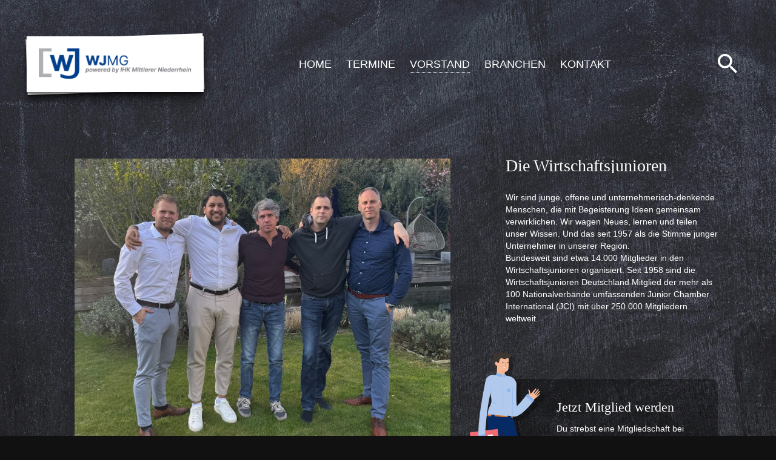

--- FILE ---
content_type: text/html; charset=UTF-8
request_url: https://wjmg.de/vorstand.html
body_size: 7254
content:
<!DOCTYPE HTML>
<html lang="de-DE" class="frontend desktop platform_web design_website_2022 scheme_website_2020 PostIt">
<head>
<style nonce="18b336d226faa8b223c430b67625aeea713a10b1">.async_loading i.material-icons, .async_loading .hide_until_onload { opacity:0; display:inline-block; width:20px; }.async_loading .display_none_until_onload { display:none; }.async_loading .fade_in_onload { opacity: 0; }.fade_in_onload { transition:opacity 500ms ease; }</style>
<style nonce="18b336d226faa8b223c430b67625aeea713a10b1">* { font-family:'Lato', sans-serif; }
body, div, label, td, th, *.error, *.error a, #concardis_container small { font-family:'Lato', sans-serif; font-size:15px; }
.HeadBig,.HeadBrand,h1{ color:#1D1D26; font-family:'Lato', sans-serif; font-size:28px; }
.HeadSmall, h2, h2 * { color:#1D1D26; font-family:'Lato', sans-serif; font-size:22px; }
h1 *, h2 * { font-family:inherit; font-size:inherit; font-weight:inherit; color:inherit; text-transform:inherit; text-decoration:inherit; }
.boximagecontainer { overflow:hidden; }
.boximagecontainer img { width:100%; display:block; }
.clear { clear:both; }
.centered { display:block; margin:auto; }
.image_banner img { margin:20px 0; display:block; margin:auto; max-width:100%; width:100%; }
.thumb_fit_0 { background-size:contain; background-position:center; background-repeat:no-repeat; }
.thumb_fit_1 { background-size:cover; background-position:center; }
.thumb_fit_2 { background-size:cover; background-position:left top; }
.thumb_fit_3 { background-size:cover; background-position:right bottom; }
.thumb_fit_4 { background-size:100% 100%; }
.columns_block { width:100%; }
@media only screen and (min-width:801px) {
 .columns_block { display:flex; justify-content:space-between; align-items:stretch; flex-wrap:nowrap; }
 .columns_block .page_column { position:relative; margin-right:2%; flex:1 1 0; }
 .columns_block .page_column:last-child { margin-right:0; }
 .column_inner { height:100%; }
 .columns_2_sidebar_left .page_column_1, .columns_2_sidebar_right .page_column_2 { width:30%; flex:0 0 30%; }
 .columns_3_sidebar_left .page_column_1, .columns_3_sidebar_right .page_column_3 { width:30%; flex:0 0 30%; }
 .columns_4_sidebar_left .page_column_1, .columns_4_sidebar_right .page_column_4 { width:30%; flex:0 0 30%; }
 .columns_5_sidebar_left .page_column_1, .columns_5_sidebar_right .page_column_5 { width:30%; flex:0 0 30%; }
}
.pagetabs { display:none; }
.pagetabs.pagetabs_open { display:block; }
.preload { position:fixed; display:block; width:1px; height:1px; overflow:hidden; left:-1000px; }

/* content_spacer module */
.content_spacer { display:block; width:100%; }
.content_spacer.small { height:30px; }
.content_spacer.medium { height:50px; }
.content_spacer.large { height:100px; }


a, abbr, acronym, address, applet, article, aside, audio, big, blockquote, body, canvas, caption, center, cite, code, dd, del, details, dfn, div, dl, dt, embed, fieldset, figcaption, figure, footer, form, h1, h2, h3, h4, h5, h6, header, hgroup, html, iframe, img, ins, kbd, label, legend, li, mark, menu, nav, object, ol, output, p, pre, q, ruby, s, samp, section, small, span, strike, sub, summary, sup, table, tbody, td, tfoot, th, thead, time, tr, tt, u, ul, var, video { vertical-align :baseline; margin :0; border :0; padding :0; font :inherit; font-size :100%; -webkit-box-sizing:border-box; box-sizing :border-box; }
article, aside, details, figcaption, figure, footer, header, hgroup, menu, nav, section { display:block; }
body { line-height:1; }
ol, ul { list-style:none; }
blockquote, q { quotes:none; }
blockquote:after, blockquote:before, q:after, q:before { content:''; content:none; }
table { border-collapse:collapse; border-spacing :0; }
html { height :auto !important; min-height:100%; }
.content_page_footer, #content_header { display:none; }
body { display :-webkit-box; display :-ms-flexbox; display :flex; -webkit-box-orient :vertical; -webkit-box-direction:normal; -ms-flex-flow :column; flex-flow :column; background :#111; height :auto; min-height :100%; font-family :'Lato', sans-serif; font-size :14px; width :100%; position :relative; z-index :1; }
.frontend body:after { content :''; z-index :-1; position :fixed; top :0; left :0; background :#111; background-image :url("/gfx/website_2022/website_2020/bg3.jpg"); background-size :cover; background-repeat:no-repeat; height :120vh; width :100vw; }
header { display :-webkit-box; display :-ms-flexbox; display :flex; -webkit-box-align:center; -ms-flex-align :center; align-items :center; margin :80px auto 130px; width :90vw; }
header .logo a { display:inline-block; position:relative; }
header .logo a:before, header .logo a:after { position:absolute; top:50%; left:50%; background-color:#FFF; padding:20px; content:''; z-index:2; width:100%; height:100%; transform:translate(-50%,-50%); box-shadow:0 2px 2px 0 rgba(0, 0, 0, 0.2), 0 4px 4px 0 rgba(0, 0, 0, 0.2), 0 8px 8px 0 rgba(0, 0, 0, 0.2), 0 16px 16px 0 rgba(0, 0, 0, 0.2); }
header .logo a:after { z-index:1; transform:translate(-50%,-50%) rotate(-2deg); box-shadow:0 2px 2px 0 rgba(0, 0, 0, 0.2), 0 4px 4px 0 rgba(0, 0, 0, 0.2), 0 8px 8px 0 rgba(0, 0, 0, 0.2), 0 16px 16px 0 rgba(0, 0, 0, 0.2); }
header .logo a img { height:50px; position:relative; z-index:3; }
header nav { -webkit-box-flex :1; -ms-flex-positive:1; flex-grow :1; padding :0 20px; text-align :center; }
header nav ul li { display:inline-block; margin :10px; }
header nav ul li a { display :inline-block; position :relative; color :#FFFFFF !important; font-size :18px; text-decoration:none; text-transform :uppercase; }
header nav ul li a:before { position :absolute; bottom :-5px; left :0; opacity :0; -webkit-transition:all .3s; transition :all .3s; border-bottom :1px dotted #FFF; width :100%; height :1px; content :''; }
header nav ul li a.selected:before, header nav ul li a:hover:before { opacity:1; }
header .search { cursor:pointer; }
header .search img { height:32px; }
header .admin { padding-left:40px; }
header .admin a { display :inline-block; position :relative; -webkit-box-shadow:0 2px 2px 0 rgba(0, 0, 0, 0.2), 0 4px 4px 0 rgba(0, 0, 0, 0.2), 0 8px 8px 0 rgba(0, 0, 0, 0.2), 0 16px 16px 0 rgba(0, 0, 0, 0.2); box-shadow :0 2px 2px 0 rgba(0, 0, 0, 0.2), 0 4px 4px 0 rgba(0, 0, 0, 0.2), 0 8px 8px 0 rgba(0, 0, 0, 0.2), 0 16px 16px 0 rgba(0, 0, 0, 0.2); border-radius :25px; padding :0 25px; height :50px; overflow :hidden; background :#FFF; line-height :50px; color :#111; }
header .admin a img { position :absolute; top :50%; left :50%; -webkit-transform:translate(-50%, -50%); transform :translate(-50%, -50%); height :100%; }
main { -webkit-box-flex :1; -ms-flex-positive:1; flex-grow :1; display :-webkit-box; display :-ms-flexbox; display :flex; margin :0 auto; width :75vw; max-width :1280px; }
.main-content { -webkit-box-flex :1; -ms-flex-positive:1; flex-grow :1; }
.main-content .content { position:relative; margin :0 auto; padding :0; }
.main-content .content h1, .main-content .content h1 { font-size :26px; color :#272731; line-height :24px; margin-bottom:30px; }
.main-content .content ol, .main-content .content p, .main-content .content ul { font-size :14px; color :#494949; line-height:1.5; }
.main-content .content ul { list-style:square; }
.main-content .content:before { position :absolute; top :0; left :0; width :100%; height :100%; content :''; -webkit-transform :rotate(-1deg); transform :rotate(-1deg); -webkit-transform-origin:center; transform-origin :center; z-index :4 !important; background :#FFF; border :1px solid rgba(0, 0, 0, 0.1); -webkit-box-shadow :0 2px 2px 0 rgba(0, 0, 0, 0.2), 0 4px 4px 0 rgba(0, 0, 0, 0.2), 0 8px 8px 0 rgba(0, 0, 0, 0.2), 0 16px 16px 0 rgba(0, 0, 0, 0.2); box-shadow :0 2px 2px 0 rgba(0, 0, 0, 0.2), 0 4px 4px 0 rgba(0, 0, 0, 0.2), 0 8px 8px 0 rgba(0, 0, 0, 0.2), 0 16px 16px 0 rgba(0, 0, 0, 0.2); }
.main-content .content:after { position :absolute; top :0; left :0; width :100%; height :130%; content :''; -webkit-transform:rotate(-1deg); transform :rotate(-1deg); z-index :3 !important; background-image :url("/gfx/website_2022/website_2020/shadow.png"); background-size :100% 100%; }
.main-content .content .inner { display :inline-block; position :relative; background :#FFF; width :100%; z-index :5 !important; -webkit-box-shadow:0 2px 2px 0 rgba(0, 0, 0, 0.2), 0 4px 4px 0 rgba(0, 0, 0, 0.2), 0 8px 8px 0 rgba(0, 0, 0, 0.2), 0 16px 16px 0 rgba(0, 0, 0, 0.2); box-shadow :0 2px 2px 0 rgba(0, 0, 0, 0.2), 0 4px 4px 0 rgba(0, 0, 0, 0.2), 0 8px 8px 0 rgba(0, 0, 0, 0.2), 0 16px 16px 0 rgba(0, 0, 0, 0.2); }
.main-content .content .inner .article-img { padding:0px 50px 0px; transform:translateY(-10%) rotate(-.5deg);  }
.main-content .content .inner .article-img img { min-height :200px; height :30vh; object-fit:contain; object-position:top left; box-shadow:0 5px 10px rgba(0, 0, 0, 0.1);  }
.members .main-content .content .inner .article-img, .members .main-content .content .inner .objectdate { display:none; }
.main-content .content .inner .article-inner { padding:50px 70px; }
.sidebar { width :350px; margin-left :5vw; -webkit-box-flex :0; -ms-flex-positive:0; flex-grow :0; -ms-flex-negative:0; flex-shrink :0; }
.sidebar h3 { font-family :'Shadows Into Light', cursive; font-size :28px; line-height :24px; color :#FFFFFF; overflow :hidden; margin-bottom:30px; }
.sidebar h3 a.rss { display:inline-block; height :24px; float :right; }
.sidebar h3 a.rss img { height:24px; }
.sidebar a.button { display :inline-block; font-family:'Shadows Into Light', cursive; font-size :22px; line-height:22px; color :#FFFFFF; padding :0; border :0; margin :10px 0 0; background :none; }
.sidebar .submenu{ margin:0 0 60px; padding:0; list-style:none; }
.sidebar .submenu li{ margin:0 0 10px 0; padding:0; }
.sidebar .submenu li a{ display:inline-block; width:100%; border-radius:10px; position:relative; color:#FFFFFF !important; font-size:18px; text-decoration:none; text-transform:uppercase; background :rgba(0, 0, 0, 0.35); padding:10px; }
.sidebar .calendar { margin-bottom:70px; }
.sidebar .calendar .objectcontainer { background :rgba(0, 0, 0, 0.35); border-radius:10px; border :0; padding :0; margin :0 0 10px; display :-webkit-box; display :-ms-flexbox; display :flex; }
.sidebar .calendar .objectcontainer { border :0; padding :0; margin :0 0 10px; background:none; height :70px; }
.sidebar .calendar .objectcontainer a { display :inline-block; background :rgba(0, 0, 0, 0.35); border-radius :10px; -webkit-transition:all .3s; transition :all .3s; color :#FFF; text-decoration :none; width :100%; }
.sidebar .calendar .objectcontainer a:hover { background :rgba(0, 0, 0, 0.5); border-radius :10px; color :#FFF; text-decoration:none; }
.sidebar .calendar .objectcontainer a .inner { display :-webkit-box; display :-ms-flexbox; display :flex; -webkit-box-orient :horizontal; -webkit-box-direction:normal; -ms-flex-flow :row nowrap; flex-flow :row nowrap; height :70px; color :#FFF; text-decoration :none; }
.sidebar .calendar .objectcontainer a .date { background :rgba(0, 0, 0, 0.5); height :70px; width :70px; text-align :center; color :#FFF; position :absolute; top :0; left :0; border-radius:10px 0 0 10px; }
.sidebar .calendar .objectcontainer a .date span { position :absolute; left :50%; top :50%; -webkit-transform:translate(-50%, -50%); transform :translate(-50%, -50%); font-size :22px; font-weight :700; }
.sidebar .calendar .objectcontainer a .date strong { display :block; width :100%; text-transform:uppercase; font-weight :400; font-size :14px; }
.sidebar .calendar .objectcontainer a .info { max-width:100%; height :70px; padding :15px 0; }
.sidebar .calendar .objectcontainer a .info h2, .sidebar .calendar .objectcontainer a .info p { max-width :100%; white-space :nowrap; text-overflow :ellipsis; overflow :hidden; line-height :20px; color :#FFF; text-decoration:none; margin :0; padding :0 20px 0 90px; display :inline-block; }
.sidebar .calendar .objectcontainer a .info h2 { font-size:18px; }
.sidebar .action { margin-bottom:30px; }
.sidebar .action:last-of-type { margin-bottom:0; }
.sidebar .action.about p { font-size :14px; color :#FFFFFF !important; line-height:20px; }
.sidebar .action .iconbox { position:relative; z-index :2 !important; }
.sidebar .action .iconbox:after { position :absolute; left :0; bottom :2px; width :100%; height :80%; content :''; background :rgba(0, 0, 0, 0.35); border-radius:10px; z-index :-1 !important; }
.sidebar .action .iconbox .front { position :relative; display :-webkit-box; display :-ms-flexbox; display :flex; -webkit-box-orient :horizontal; -webkit-box-direction:normal; -ms-flex-flow :row nowrap; flex-flow :row nowrap; }
.sidebar .action .iconbox .front .persona { -webkit-box-flex :0; -ms-flex-positive:0; flex-grow :0; -ms-flex-negative:0; flex-shrink :0; margin :0 0 0 -60px; }
.sidebar .action .iconbox .front .persona img { height:240px; }
.sidebar .action .iconbox .front .content { margin-top:15%; padding :30px 30px 30px 20px; display :-webkit-box; display :-ms-flexbox; display :flex; }
.sidebar .action .iconbox .front .content h4 { font-size :22px; font-family:'Shadows Into Light', cursive; color :#FFFFFF; line-height:20px; margin :0 0 15px; }
.sidebar .action .iconbox .front .content p { font-size :14px; color :#FFFFFF !important; line-height:20px; }
.sidebar .action .iconbox .front .content a { font-size :18px; font-family:'Shadows Into Light', cursive; color :#FFFFFF; line-height:20px; margin-top :10px; display :inline-block; }
.postit_wall { position:relative; width:100%; }
.main-content .notes .wrap, .postit_wall, .sidebar .highlight .wrap { position:relative; z-index :1 !important; }
.main-content .notes .wrap h2 { margin-bottom:50px; color:#FFF; font-family:'Shadows Into Light', cursive; font-size:32px; line-height:32px; color:#FFFFFF; overflow:hidden; }
.main-content .notes .wrap .postit_wall { display :grid; grid-template-columns:repeat(2, 1fr); grid-row-gap :80px; }
.main-content .notes .wrap .event_wall { display :grid; grid-template-columns:repeat(3, 1fr); grid-row-gap :80px; }
.postit_wall:before, .sidebar .highlight .wrap:before { position :absolute; top :50%; left :0; width :100%; height :80%; content :''; border-radius :10px; -webkit-transform:translateY(-50%); transform :translateY(-50%); border :2px dashed rgba(255,255,255, 0.3); z-index :0 !important; }
.postit_wall:before { height:90%; }
.main-content .notes .objectcontainer, .sidebar .highlight .objectcontainer { position:relative; width :75%; margin :0 auto; padding :0; }
.main-content .notes .objectcontainer { width :80%; height:100%; }
.main-content .notes .objectcontainer:before, .sidebar .highlight .objectcontainer:before { position :absolute; top :0; left :0; width :100%; height :100%; content :''; -webkit-transform :rotate(-2deg); transform :rotate(-2deg); -webkit-transform-origin:center; transform-origin :center; z-index :4 !important; background :#D5E0EB; background-image :linear-gradient(135deg, #ADC3D8 0%, #E8EEF4 100%); border :1px solid rgba(0, 0, 0, 0.1); -webkit-box-shadow :0 2px 2px 0 rgba(0, 0, 0, 0.2), 0 4px 4px 0 rgba(0, 0, 0, 0.2), 0 8px 8px 0 rgba(0, 0, 0, 0.2), 0 16px 16px 0 rgba(0, 0, 0, 0.2); box-shadow :0 2px 2px 0 rgba(0, 0, 0, 0.2), 0 4px 4px 0 rgba(0, 0, 0, 0.2), 0 8px 8px 0 rgba(0, 0, 0, 0.2), 0 16px 16px 0 rgba(0, 0, 0, 0.2); }
.main-content .notes .objectcontainer:after, .sidebar .highlight .objectcontainer:after { position :absolute; top :0; left :0; width :100%; height :130%; content :''; -webkit-transform:rotate(-2deg); transform :rotate(-2deg); z-index :3 !important; background-image :url("/gfx/website_2022/website_2020/shadow.png"); background-size :100% 100%; }
.main-content .notes .objectcontainer a, .sidebar .highlight .objectcontainer a, .main-content .notes .objectcontainer .card { display :inline-block; padding :25px 20px; height :100%; width :100%; position :relative; background :#D5E0EB; z-index :5 !important; background-image :linear-gradient(135deg, #ADC3D8 0%, #E8EEF4 100%); border :1px solid rgba(0, 0, 0, 0.1); -webkit-box-shadow:0 2px 2px 0 rgba(0, 0, 0, 0.2), 0 4px 4px 0 rgba(0, 0, 0, 0.2), 0 8px 8px 0 rgba(0, 0, 0, 0.2), 0 16px 16px 0 rgba(0, 0, 0, 0.2); box-shadow :0 2px 2px 0 rgba(0, 0, 0, 0.2), 0 4px 4px 0 rgba(0, 0, 0, 0.2), 0 8px 8px 0 rgba(0, 0, 0, 0.2), 0 16px 16px 0 rgba(0, 0, 0, 0.2); }
.main-content .notes .objectcontainer a h2, .main-content .notes .objectcontainer .card h2, .sidebar .highlight .objectcontainer a h2 { font-size :24px; color :#272731; line-height :22px; margin-bottom:10px; }
.main-content .notes .objectcontainer a p, .main-content .notes .objectcontainer .card p, .sidebar .highlight .objectcontainer a p { font-size :14px; color :#494949; line-height:1.2; padding:0; margin:3px 0 0 0; }
.main-content .notes .objectcontainer a p, .main-content .notes .objectcontainer .card p { font-size:13px; }
.main-content .notes .objectcontainer .card a { display:inline-block; padding:0; height:auto; width:auto; position:relative; background:none; border:0; box-shadow:none; color:#000; }
.main-content .notes .objectcontainer .card a:hover { text-decoration:underline; }
.main-content .notes .objectcontainer.memberit a .profile, .main-content .notes .objectcontainer.memberit .card .profile { display:flex; flex-flow:row nowrap; align-items:flex-start; }
.main-content .notes .objectcontainer.memberit a .profile .thumb, .main-content .notes .objectcontainer.memberit .card .profile .thumb { width:48px; height:48px; border-radius:24px; background-position:center; background-size:cover; background-repeat:no-repeat; background-color:rgba(0, 0, 0, 0.1); flex-shrink :0; }
.main-content .notes .objectcontainer.memberit a .profile .info, .main-content .notes .objectcontainer.memberit .card .profile .info { flex-grow:1; padding-left:12px; }
.main-content .notes .objectcontainer.memberit a h2, .main-content .notes .objectcontainer.memberit .card h2 { margin-bottom:5px; }
.main-content .notes .objectcontainer:nth-child(1) { -webkit-transform:scale(1.1) rotate(3deg); transform :scale(1.1) rotate(3deg); }
.main-content .notes .objectcontainer.branch:nth-child(1) { -webkit-transform:scale(1.0) rotate(3deg); transform :scale(1.0) rotate(3deg); }
.main-content .notes .objectcontainer:not(.memberit, .appointment):nth-child(1):before, .main-content .notes .objectcontainer:not(.memberit, .appointment):nth-child(1) a { background-image:linear-gradient(135deg, #fff495 0%, #fffbc4 100%); }
.main-content .notes .objectcontainer:nth-child(10), .main-content .notes .objectcontainer:nth-child(2) { -webkit-transform:translate(0, 10%) rotate(-3deg); transform :translate(0, 10%) rotate(-3deg); }
.main-content .notes .objectcontainer:nth-child(12), .main-content .notes .objectcontainer:nth-child(4) { -webkit-transform:translate(0, 0%) rotate(2deg); transform :translate(0, 0%) rotate(2deg); }
.main-content .notes .objectcontainer:nth-child(14), .main-content .notes .objectcontainer:nth-child(6) { -webkit-transform:translate(-5%, 0%) rotate(1deg); transform :translate(-5%, 0%) rotate(1deg); }
.main-content .notes .objectcontainer:nth-child(16), .main-content .notes .objectcontainer:nth-child(8) { -webkit-transform:translate(0, -10%) rotate(-2deg); transform :translate(0, -10%) rotate(-2deg); }
.member { -webkit-box-flex :0; -ms-flex-positive:0; flex-grow :0; margin :100px auto; }
.objectcontainer.appointment a { padding :5px !important; min-height:200px; }
.objectcontainer.appointment a .inner { background-size:cover; background-position:center; height:100%; }
.objectcontainer.appointment a .inner .gradient { background-image:linear-gradient(225deg, rgba(63,110,155,0.00) 16%, #2C5070 100%); height:100%; padding:10px; display:flex; flex-flow:column; justify-content:flex-end; }
.objectcontainer.appointment a .inner p em {font-size:13px;color:#FFFFFF;font-style:normal; }
.objectcontainer.appointment a .inner p { font-size:16px; color:#FFFFFF; font-weight:normal; }
.objectcontainer.appointment a .inner ul { color:#FFFFFF; list-style:disc; margin-top:4px; margin-bottom:0; }
footer { display :-webkit-box; display :-ms-flexbox; display :flex; -webkit-box-align:center; -ms-flex-align :center; align-items :center; margin :120px auto 60px; width :90vw; color :#FFF; }
footer .copyright { -webkit-box-flex :1; -ms-flex-positive:1; flex-grow :1; }
footer nav { -webkit-box-flex :1; -ms-flex-positive:1; flex-grow :1; text-align :right; }
footer nav ul li { display:inline-block; margin :0 0 0 20px; }
footer nav ul li a { display :inline-block; color :#FFFFFF !important; text-decoration:none; }
footer nav ul li a img { height:24px; vertical-align:middle; }
.search-overlay { width :100%; height :100vh; background-color :rgba(0, 0, 0, 0.9); position :fixed; top :0; left :0; -webkit-box-sizing:border-box; box-sizing :border-box; display :none; z-index :9999; }
.search-overlay .search-inner { width :100%; height :100%; display :-webkit-box; display :-ms-flexbox; display :flex; -webkit-box-align :center; -ms-flex-align :center; align-items :center; padding :0 10vw; -webkit-box-sizing:border-box; box-sizing :border-box; }
.search-overlay span { position :absolute; top :50px; right :50px; display :inline-block; width :100px; height :100px; line-height:100px; color :#FFF; font-size :64px; cursor :pointer; }
.search-overlay form { width:100%; }
.search-overlay form input { height :100px; line-height :80px; padding :10px 0; border :0; border-bottom:2px solid #FFF; font-size :32px; color :#FFF; background :none; border-radius:0; width :100%; outline :0; }
.slim .main-content .notes .wrap .column_inner { display:block; }
.slim .main-content .notes .wrap:before,.slim .objectdate {display:none; }
@media all and (max-width:1440px) {
 .member, main { width :85vw; max-width:85vw; }
}
@media all and (max-width:1140px) {
 header { -webkit-box-orient :horizontal; -webkit-box-direction:normal; -ms-flex-flow :row wrap; flex-flow :row wrap; }
 header .logo { -webkit-box-flex :1; -ms-flex-positive:1; flex-grow :1; }
 header nav { -webkit-box-ordinal-group:4; -ms-flex-order :3; order :3; width :100%; }
 main { width :90vw; max-width:90vw; }
 .main-content .notes .wrap .postit_wall { grid-template-columns:repeat(1, 1fr); grid-row-gap :50px; }
 .main-content .notes .wrap .event_wall { grid-template-columns:repeat(2, 1fr); grid-row-gap :50px; }
}
@media all and (max-width:800px) {
 header { margin:40px auto 80px; width :100vw; }
 header .logo { padding-left:0;text-align:center;margin:50px 0 40px; }
 header .admin, header .search, header nav ul li a:before { display:none; }
 header nav { height :65px; text-align:left; padding :0; margin-top:40px; overflow :hidden; overflow-x:visible; }
 header nav ul { height :95px; margin :0; white-space:nowrap; overflow-x :scroll; }
 header nav ul li { margin:0 0 0 3vw; }
 header nav ul li a { padding :0 25px; height :35px; line-height :35px; border-radius:20px; background :rgba(0, 0, 0, 0.35); font-size :14px; }
 header nav ul li a.selected { -webkit-box-shadow:0 2px 2px 0 rgba(0, 0, 0, 0.2), 0 4px 4px 0 rgba(0, 0, 0, 0.2), 0 8px 8px 0 rgba(0, 0, 0, 0.2), 0 16px 16px 0 rgba(0, 0, 0, 0.2); box-shadow :0 2px 2px 0 rgba(0, 0, 0, 0.2), 0 4px 4px 0 rgba(0, 0, 0, 0.2), 0 8px 8px 0 rgba(0, 0, 0, 0.2), 0 16px 16px 0 rgba(0, 0, 0, 0.2); background :#FFF; color :#111 !important; }
 header nav ul li:first-child { margin:0 0 0 8vw; }
 header nav ul li:last-of-type { margin:0 8vw 0 3vw; }
 .postit_wall:before { height:95%; }
 .main-content .notes .wrap .postit_wall { grid-template-columns:repeat(1, 1fr); grid-row-gap :50px; }
 main { display:block; }
 .sidebar { width :100% !important; margin :100px 0 0; max-width:100% !important; }
 .sidebar .calendar { width :100%; margin-bottom:50px; }
 .search-overlay span { top :5vh; right :5vw; text-align:center; }
 .sidebar .action .iconbox .front .persona { margin-left:-40px; }
 .main-content .content .inner .article-inner { padding:50px 30px; }
 .main-content .content:after { height:115%; }
 footer { display:block; width :80vw; }
 footer div, footer nav { text-align :center; line-height:1.4; }
 footer nav ul { margin:20px 0 0; }
 footer nav ul li { display:block; margin :10px 0 0; }
}</style>
<script nonce="18b336d226faa8b223c430b67625aeea713a10b1">function att_e_evt(el,fn,ev){if (el.addEventListener) { el.addEventListener(ev, fn, false);} else if (el.attachEvent) {el.attachEvent('on'+ev, fn);}}function add_evt(id,fn,ev){var el; if(el = document.getElementById(id)) {att_e_evt(el, fn, ev);}}function on_load(f){ att_e_evt(window, f, 'load'); }function async_js(u, c) { var d = document, t = 'script', o = d.createElement(t), s = d.getElementsByTagName(t)[0]; o.src = u; if (c) { o.addEventListener('load', function (e) { c(null, e); }, false); } s.parentNode.insertBefore(o, s); }function async_css(url) { var s = document.createElement('link'); var h = document.getElementsByTagName('script')[0]; s.rel = 'stylesheet';s.href = url; s.media = 'nsns'; h.parentNode.insertBefore(s, h); setTimeout( function() { s.media = "all"; } ); };
function on_consent_load(ct,f){ on_load(f); };
const page_last_modified=1745317218; const page_loaded=Date.now();
on_load(function() {
cms_autostart(0);
});</script>
<script src="/services/js/de/v-05184/lib/website_2022/website_2020/cms-frontend-gestures-jquery-lazyload-slider.js" nonce="18b336d226faa8b223c430b67625aeea713a10b1" async="async"></script>
<meta http-equiv="Content-Type" content="text/html; charset=UTF-8" />
<meta name="description" content="Über uns" />
<meta name="viewport" content="width=device-width, initial-scale=1, maximum-scale=1, viewport-fit=cover" />
<meta name="author" content="Wirtschaftsjunioren Mönchengladbach" />
<meta property="og:title" content="Vorstand" />
<meta property="og:type" content="article" />
<meta property="og:url" content="https://wjmg.de/vorstand.html" />
<meta property="og:image" content="https://wjmg.de/services/favicon/de/200/favicon.png" />
<meta property="og:description" content="Über uns" />
<meta name="theme-color" content="#004190" />
<meta name="apple-mobile-web-app-title" content="WJMG" />
<link rel="canonical" href="https://wjmg.de/vorstand.html" />
<link rel="stylesheet" type="text/css" href="/services/styles/de/v-05184/lib/website_2022/website_2020/cms-frontend-gestures-jquery-lazyload-slider.css" />
<link rel="apple-touch-icon" sizes="180x180" href="/services/favicon/de/180/favicon.png" />
<link rel="icon" type="image/png" sizes="32x32" href="/services/favicon/de/32/favicon.png" />
<link rel="icon" type="image/png" sizes="96x96" href="/services/favicon/de/96/favicon.png" />
<link rel="icon" type="image/png" sizes="192x192" href="/services/favicon/de/192/favicon.png" />
<link rel="icon" type="image/png" sizes="512x512" href="/services/favicon/de/512/favicon.png" />
<link rel="manifest" href="/site.webmanifest" />
<title>Vorstand</title>

</head><body class="page sect_de PostIt async_loading" lang="de-DE">
    <header>
        <div class="logo">
            <a href="/">
                <img src="/gfx/website_2022/website_2020/WJMG-2023-blau-grau.png" alt="Wirtschaftsjunioren Mönchengladbach">
            </a>
        </div>
        <nav>
          <ul>
                    
                        <li >
                  <a href="/" >
                      Home
                  </a>
                  
              </li>
                        <li >
                  <a href="/terminuebersicht.html" >
                      Termine
                  </a>
                                                        
              </li>
                        <li >
                  <a href="/vorstand.html"  class="selected">
                      Vorstand
                  </a>
                  
              </li>
                        <li >
                  <a href="/branchen.html" >
                      Branchen
                  </a>
                  
              </li>
                        <li >
                  <a href="/kontakt.html" >
                      Kontakt
                  </a>
                  
              </li>
                    </ul>
        </nav>
        <div class="search">
            <img src="/gfx/website_2022/website_2020/search.svg" alt="">
        </div>
            </header>
    <main>
        <div class="main-content">
                        <div class="notes">
                <div class="wrap">
                    <!-- MAIN CONTENT -->
                
<article>
<time datetime="2025-04-22 12:20:18Z" style="display:none;"></time>
<!-- render page start -->
        <!-- block start -->
    <div class="new_block_wrapper block_1">
        <div class="new_block block_1">
                    <div class="">
                <div class="column_inner">
                    <div style="text-align:center;" class="image_banner">
                <img  style="width:92%; aspect-ratio:1518/1319;" title="Vorstand 2025" src="/images/vorstand/1b9072de-9ab5-4955-88eb-58be1935a3f6.jpg" alt="Vorstand 2025" class="img_thumb_fit_0" data-ar="1518/1319" />
        </div>
<div class="content_spacer medium"></div>
<div><h2>Vorstand</h2></div>  <div class="postit_wall member_wall">

<div class="objectcontainer memberit">
    <a href="/mitglieder/marius-matthiesen.html" >
        <div class="inner">
            <div class="profile">
                <div class="thumb" style="background-image:url('/images/vorstand/vorstand-mm-k.jpg') !important"></div>
                <div class="info">
                    <h2>Marius Matthiesen</h2>
                    <p>Vorsitzender WJMG</p>

<p>Matthiesen &amp; Warnt GmbH &amp; Co. KG</p>
                </div>
            </div>
        </div>
    </a>
</div>


<div class="objectcontainer memberit">
    <a href="/mitglieder/manfred-langen-1.html" >
        <div class="inner">
            <div class="profile">
                <div class="thumb" style="background-image:url('/images/branchen/langen-manfred-1.jpg') !important"></div>
                <div class="info">
                    <h2>Manfred Langen</h2>
                    <p>stv. Vorsitzender WJMG</p>

<p>MGT my goods trading GmbH</p>
                </div>
            </div>
        </div>
    </a>
</div>


<div class="objectcontainer memberit">
    <a href="/mitglieder/sebastian-loosen.html" >
        <div class="inner">
            <div class="profile">
                <div class="thumb" style="background-image:url('/images/vorstand/vorstand-sl-k.jpg') !important"></div>
                <div class="info">
                    <h2>Sebastian Loosen</h2>
                    <p>Schatzmeister WJMG</p>

<p>WWS Wirtz, Walter, Schmitz GmbH</p>
                </div>
            </div>
        </div>
    </a>
</div>


<div class="objectcontainer memberit">
    <a href="/mitglieder/daniel-fuhrmann.html" >
        <div class="inner">
            <div class="profile">
                <div class="thumb" style="background-image:url('/images/vorstand/vorstand-df-k.jpg') !important"></div>
                <div class="info">
                    <h2>Daniel Fuhrmann</h2>
                    <p>Vorstandsmitglied WJMG<br>Berger &amp; Fuhrmann PartG mbB Steuerberater</p>
                </div>
            </div>
        </div>
    </a>
</div>


<div class="objectcontainer memberit">
    <a href="/mitglieder/niclas-klumpen-1.html" >
        <div class="inner">
            <div class="profile">
                <div class="thumb" style="background-image:url('/images/branchen/foto-klumpen-niklas.jpg') !important"></div>
                <div class="info">
                    <h2>Niclas Klumpen</h2>
                    <p>Vorstandsmitglied WJMG<br>Werkzeugmaschinenlabor WZL der RWTH Aachen</p>
                </div>
            </div>
        </div>
    </a>
</div>

</div>
<div class="content_spacer medium"></div>
<div><h2>Geschäftsführung</h2></div>  <div class="postit_wall member_wall">

<div class="objectcontainer memberit">
    <a style="cursor: text;">
        <div class="inner">
            <div class="profile">
                <div class="thumb" style="background-image:url('/images/vorstand/vorstand-mcn-k.jpg') !important"></div>
                <div class="info">
                    <h2>Maren-Corinna Nasemann</h2>
                    <p>Geschäftsführerin WJMG</p>
 <p>IHK Mittlerer Niederrhein</p>
                </div>
            </div>
        </div>
    </a>
</div>


<div class="objectcontainer memberit">
    <a style="cursor: text;">
        <div class="inner">
            <div class="profile">
                <div class="thumb" style="background-image:url('/images/vorstand/vorstand-bs-k.jpg') !important"></div>
                <div class="info">
                    <h2>Bianca Schlünkes</h2>
                    <p>Assistentin WJMG</p>
 <p>IHK Mittlerer Niederrhein</p>
                </div>
            </div>
        </div>
    </a>
</div>

</div>

                </div>
            </div>
                </div>
    </diV>
    <!-- block end -->


<!-- render page end -->
</article>

<div class="clear content_page_footer">
            
                <p class="page_footer_space">&nbsp;</p>
</div>

            </div>
    </div>
  </div>
  <div class="sidebar">
        
    
            
    
                                      
    
            
    
            
    
            
            <div class="action about">
      <!-- render page start -->

        <!-- block start -->
    <div class="included_block_wrapper block_1">
        <div class="included_block block_1">
                    <div class="">
                <div class="column_inner">
                    <div><h3>Die Wirtschaftsjunioren</h3></div><div><p>Wir sind junge, offene und unternehmerisch-denkende Menschen, die mit Begeisterung Ideen gemeinsam verwirklichen. Wir wagen Neues, lernen und teilen unser Wissen. Und das seit 1957 als die Stimme junger Unternehmer in unserer Region. </p> <p>Bundesweit sind etwa 14.000 Mitglieder in den Wirtschaftsjunioren organisiert. Seit 1958 sind die Wirtschaftsjunioren Deutschland Mitglied der mehr als 100 Nationalverbände umfassenden Junior Chamber International (JCI) mit über 250.000 Mitgliedern weltweit.</p></div><br class="paragraph_separator" />
                </div>
            </div>
                </div>
    </diV>
    <!-- block end -->


<!-- render page end -->
    </div>
    <div class="action">
      <!-- render page start -->

        <!-- block start -->
    <div class="included_block_wrapper block_1">
        <div class="included_block block_1">
                    <div class="">
                <div class="column_inner">
                    <div class="iconbox">
    
    <div class="front">
      <div class="persona">
        <img  title="Person Mitglied" src="/images/site/person-mitglied.svg" alt="Person Mitglied" class="img_thumb_fit_0" style="aspect-ratio:1000/1929;" data-ar="1000/1929" />
      </div>
      <div class="content">
        <div class="inner">
          <h4>Jetzt Mitglied werden</h4>
          <p>Du strebst eine Mitgliedschaft bei den Wirtschaftsjunioren an, dann melde Dich jetzt!</p>
                    <a href="/mitglied-werden.html">weiter</a>
                  </div>
      </div>
    </div>







</div>


                </div>
            </div>
                </div>
    </diV>
    <!-- block end -->


<!-- render page end -->
    </div>
      </div>

</main>
<footer>
    <div class="copyright">
        Copyright ©2026 Wirtschaftsjunioren Mönchengladbach
    </div>
    <nav>
        <ul>
                    
          
          <li>

              <a href="https://www.facebook.com/JungeWirtschaftMittlererNiederrhein">
                <img  title="Facebook" src="/images/sizes/24x24/site/facebook.svg" srcset="/images/sizes/24x24/site/facebook.svg 1x, /images/sizes/48x48/site/facebook.svg 2x, /images/sizes/72x72/site/facebook.svg 3x" alt="Facebook" class="img_thumb_fit_0" />                              </a>

          </li>
          
          <li>

              <a href="https://www.instagram.com/jungewirtschaft_mnr/">
                <img  title="Instagram" src="/images/sizes/24x24/logos/instagram.svg" srcset="/images/sizes/24x24/logos/instagram.svg 1x, /images/sizes/48x48/logos/instagram.svg 2x, /images/sizes/72x72/logos/instagram.svg 3x" alt="Instagram" class="img_thumb_fit_0" />                              </a>

          </li>
          
          <li>

              <a href="https://www.linkedin.com/company/junge-wirtschaft-mittlerer-niederrhein">
                <img  title="Linkedin" src="/images/sizes/24x24/site/linkedin.svg" srcset="/images/sizes/24x24/site/linkedin.svg 1x, /images/sizes/48x48/site/linkedin.svg 2x, /images/sizes/72x72/site/linkedin.svg 3x" alt="Linkedin" class="img_thumb_fit_0" />                              </a>

          </li>
          
          <li>

              <a href="/impressum.html">
                                Impressum              </a>

          </li>
          
          <li>

              <a href="/datenschutz.html">
                                Datenschutz              </a>

          </li>
                  </ul>
    </nav>
</footer>
<div class="search-overlay">
        <span>&times;</span>
        <div class="search-inner">
          <form action="/search/de/" method="GET">

              <input name="search" class="textfeld" type="text" value="" id="search" placeholder="Suchbegriff">
          </form>
        </div>
</div>
  <script nonce="18b336d226faa8b223c430b67625aeea713a10b1">
</script></body>
<!-- Intersolute CMS - https://intersolute.de/ -->

</html>


--- FILE ---
content_type: image/svg+xml
request_url: https://wjmg.de/images/sizes/24x24/logos/instagram.svg
body_size: 1630
content:
<?xml version="1.0" encoding="UTF-8"?>
<svg width="22px" height="22px" viewBox="0 0 22 22" version="1.1" xmlns="http://www.w3.org/2000/svg" xmlns:xlink="http://www.w3.org/1999/xlink">
    <title>Combined Shape</title>
    <g id="Page-1" stroke="none" stroke-width="1" fill="none" fill-rule="evenodd">
        <path d="M16,0 C19.3137085,0 22,2.6862915 22,6 L22,6 L22,16 C22,19.3137085 19.3137085,22 16,22 L16,22 L6,22 C2.6862915,22 0,19.3137085 0,16 L0,16 L0,6 C0,2.6862915 2.6862915,0 6,0 L6,0 Z M16,2 L6,2 C3.790861,2 2,3.790861 2,6 L2,6 L2,16 C2,18.209139 3.790861,20 6,20 L6,20 L16,20 C18.209139,20 20,18.209139 20,16 L20,16 L20,6 C20,3.790861 18.209139,2 16,2 L16,2 Z M6.57709117,8.70878336 C7.54687783,6.78203422 9.64296899,5.69441347 11.7766835,6.01081652 C13.9554044,6.33389346 15.6661065,8.04459556 15.9891835,10.2233165 C16.3055865,12.357031 15.2179658,14.4531222 13.2912166,15.4229088 C11.3644675,16.3926955 9.03299419,16.0175298 7.50773217,14.4922678 C5.98247016,12.9670058 5.60730452,10.6355325 6.57709117,8.70878336 Z M11.4833165,7.98918348 C10.2030878,7.79934165 8.94543313,8.4519141 8.36356114,9.60796358 C7.78168914,10.7640131 8.00678853,12.1628971 8.92194574,13.0780543 C9.83710295,13.9932115 11.2359869,14.2183109 12.3920364,13.6364389 C13.5480859,13.0545669 14.2006583,11.7969122 14.0108165,10.5166835 C13.8169704,9.2094509 12.7905491,8.18302964 11.4833165,7.98918348 Z M16.51,4.5 C17.0622847,4.5 17.51,4.94771525 17.51,5.5 C17.51,6.01283584 17.1239598,6.43550716 16.6266211,6.49327227 L16.5,6.5 C15.9477153,6.5 15.5,6.05228475 15.5,5.5 C15.5,4.98716416 15.8860402,4.56449284 16.3833789,4.50672773 L16.51,4.5 Z" id="Combined-Shape" fill="#FFFFFF" fill-rule="nonzero"></path>
    </g>
</svg>

--- FILE ---
content_type: image/svg+xml
request_url: https://wjmg.de/images/sizes/24x24/site/linkedin.svg
body_size: 1114
content:
<svg width="24" height="24" viewBox="0 0 24 24" fill="none" xmlns="http://www.w3.org/2000/svg">
<path d="M20.5556 1C21.2039 1 21.8256 1.25754 22.284 1.71596C22.7425 2.17438 23 2.79614 23 3.44444V20.5556C23 21.2039 22.7425 21.8256 22.284 22.284C21.8256 22.7425 21.2039 23 20.5556 23H3.44444C2.79614 23 2.17438 22.7425 1.71596 22.284C1.25754 21.8256 1 21.2039 1 20.5556V3.44444C1 2.79614 1.25754 2.17438 1.71596 1.71596C2.17438 1.25754 2.79614 1 3.44444 1H20.5556ZM19.9444 19.9444V13.4667C19.9444 12.4099 19.5247 11.3965 18.7774 10.6492C18.0302 9.90201 17.0167 9.48222 15.96 9.48222C14.9211 9.48222 13.7111 10.1178 13.1244 11.0711V9.71444H9.71444V19.9444H13.1244V13.9189C13.1244 12.9778 13.8822 12.2078 14.8233 12.2078C15.2771 12.2078 15.7124 12.3881 16.0333 12.709C16.3542 13.0298 16.5344 13.4651 16.5344 13.9189V19.9444H19.9444ZM5.74222 7.79556C6.2868 7.79556 6.80907 7.57922 7.19415 7.19415C7.57922 6.80907 7.79556 6.2868 7.79556 5.74222C7.79556 4.60556 6.87889 3.67667 5.74222 3.67667C5.1944 3.67667 4.66902 3.89429 4.28165 4.28165C3.89429 4.66902 3.67667 5.1944 3.67667 5.74222C3.67667 6.87889 4.60556 7.79556 5.74222 7.79556ZM7.44111 19.9444V9.71444H4.05556V19.9444H7.44111Z" fill="white"/>
</svg>


--- FILE ---
content_type: image/svg+xml
request_url: https://wjmg.de/images/site/person-mitglied.svg
body_size: 17450
content:
<?xml version="1.0" encoding="UTF-8"?>
<svg width="183px" height="353px" viewBox="0 0 183 353" version="1.1" xmlns="http://www.w3.org/2000/svg" xmlns:xlink="http://www.w3.org/1999/xlink">
    <title>person-mitglied</title>
    <g id="person-mitglied" stroke="none" stroke-width="1" fill="none" fill-rule="evenodd" transform="translate(1.000000, 0.000000)">
        <path d="M92.4719381,15.6159169 C93.9714461,14.4153587 95.4709541,13.2148005 97.1703964,12.5144749 C98.8698388,11.9141958 100.96915,11.8141493 102.568625,12.8146145 C104.1681,13.8150796 104.967838,16.216196 103.868199,17.7168937 C104.767903,16.616382 106.367379,16.0161029 107.766919,16.216196 C109.16646,16.5163355 109.966198,17.8169402 110.865902,18.9174519 C112.36541,20.8183357 111.765607,25.0202893 107.467018,27.3213591 C106.714285,27.7243032 106.044318,27.9493129 105.451212,28.0463491 C105.402083,33.0053828 105.225202,45.8183911 104.667936,52.0328484 C103.968166,59.8364766 95.97079,60.4367556 95.97079,60.4367556 C95.97079,60.4367556 95.9666257,60.4697177 95.9588795,60.5320746 L95.97079,60.5368022 L95.7708557,62.4376859 C95.7586865,62.4378401 95.746531,62.43798 95.7343889,62.4381057 C95.6430239,63.2454745 95.5372457,64.2287109 95.4394079,65.2485003 L95.4709541,65.2389884 L99.9018294,70.0671071 C103.70538,70.276389 121.158794,72.1776622 124.361474,89.450245 C124.361474,89.450245 122.888504,140.031624 125.596646,143.142023 C125.848635,142.964552 126.023774,142.900788 126.060916,142.975131 C126.106822,143.021073 126.105297,143.109209 126.064812,143.233484 C128.569185,142.079059 139.869649,128.014506 146.243414,119.915048 L146.054356,119.764339 L150.652847,114.261781 L153.147352,116.369313 C153.407184,115.483033 153.683085,114.444444 153.951765,113.261316 C154.251666,112.060757 154.251666,110.860199 154.151699,109.759688 C153.951765,108.359036 153.651863,106.458153 153.152027,105.457687 C152.552224,104.257129 153.75183,102.956525 154.851469,103.456757 C155.951108,104.057036 157.650551,107.358571 157.850485,111.760618 C157.950452,116.162665 162.149075,110.660106 163.74855,108.759222 C165.348025,106.758292 170.446352,100.955594 171.446024,100.955594 C172.845565,100.955594 173.145466,102.556339 171.545991,104.457222 C169.946516,106.358106 165.547959,112.460943 166.547631,113.261316 C167.647271,114.061688 175.444712,103.95699 175.444712,103.95699 C175.444712,103.95699 176.744286,101.555873 178.043859,102.356245 C180.343105,103.856943 171.24609,114.061688 170.346385,114.962106 C169.746582,115.662432 170.846221,116.462804 171.446024,115.762478 C172.045827,114.962106 179.043531,105.457687 181.342777,107.058432 C183.142186,108.25899 173.945204,115.462339 173.545335,118.263641 C173.245434,121.064944 180.043203,112.060757 181.642678,113.261316 C182.242481,113.761548 182.64235,114.161734 178.043859,118.663827 C175.70491,120.955866 170.967,124.650389 166.724564,127.835555 L167.947172,128.868572 L167.110417,129.864994 C162.14009,136.50817 133.177953,173.970895 115.690855,169.049364 L115.413,168.964 L115.453063,169.106973 C117.01979,174.777432 138.770234,254.19441 133.758391,274.836438 C127.36049,300.548392 108.866559,363.17751 108.866559,363.17751 L104.43,361.966 L103.868199,364.778255 C103.868199,364.778255 118.339962,375.24925 114.499594,374.99546 L114.364754,374.982999 C111.478899,374.754988 96.8813336,368.233433 87.8405292,364.103284 L60.2965212,364.447687 C60.2919223,364.467932 60.287249,364.478115 60.2825006,364.478115 C60.2793905,364.478115 60.276232,364.46831 60.2730274,364.448814 L57.5833863,364.478115 C56.6335844,326.883646 55.3453752,284.705763 54.5225721,248.434512 L15.7528323,253.372918 L10,208.116677 L31.4289106,205.390908 C32.1184781,164.466709 45.6727746,96.7664309 48.6008529,82.4637891 L48.6863057,82.0468029 L48.7328133,81.8156851 C48.9905882,80.5435792 49.164704,79.8324348 49.1842963,79.7531726 L49.1861417,79.7457331 L49.2861089,79.8457796 C52.8091634,68.3867677 64.6670231,67.6661335 65.1647399,67.6408697 L65.1808933,67.6401047 L73.745,68.245 L75.677449,63.5381976 L76.277,63.656 L76.2772522,59.136151 L76.0841396,58.3269926 C75.8332995,59.3992176 75.4739142,60.0466381 74.9776786,59.136151 C74.9776786,59.136151 73.7249326,52.3852436 71.6925056,47.5947296 L71.5787939,47.3306622 L71.1789251,47.2306157 C69.5794499,47.7308482 67.4801388,46.9304761 66.6804012,45.4297784 C65.7806964,43.8290341 66.1805652,41.7280573 67.580106,40.6275457 C65.7806964,39.6270805 64.0812541,38.2264293 63.1815493,36.3255455 C62.2818445,34.5247082 62.2818445,32.1235919 63.4814509,30.4228011 C64.6810573,28.7220104 67.1802372,28.0216848 68.9796468,29.0221499 C67.9799748,26.6210335 67.4801388,23.9197776 67.8800076,21.4186148 C68.2798764,18.8174054 69.8793515,16.416289 72.1785971,15.3157773 C74.5778098,14.2152657 77.6767929,14.7154982 79.2762681,16.7164285 C79.7761041,13.7150331 82.4752184,11.2138702 85.4742343,11.0137772 C88.4732502,10.8136842 91.4722662,12.8146145 92.4719381,15.6159169 Z M90.4651358,204.075189 L90.4592034,204.220284 C89.8986911,219.559557 89.8640416,283.494134 89.9066589,325.713168 C97.7407642,301.315376 107.486824,270.229136 107.367051,266.932763 C107.267083,263.531181 100.469314,238.919739 95.0710853,220.110994 C93.2460781,213.744493 91.6114562,208.058479 90.4651358,204.075189 Z M60.8823038,111.360432 C53.7865635,139.836927 49.9646165,181.469392 48.3439579,203.234238 L53.7561262,202.542674 C53.6431245,187.415938 53.7675946,175.341107 54.2501735,167.892535 L54.0845344,167.886713 C54.0845344,167.886713 53.2847968,153.880201 59.982599,142.474898 C64.0024338,135.704443 63.5989419,127.201747 61.7900453,119.609587 L61.6820414,119.16406 L60.8823038,111.360432 Z" id="Combined-Shape" fill-opacity="0.3" fill="#000000" fill-rule="nonzero"></path>
        <g id="PersonB" transform="translate(0.000000, 0.000000)" fill-rule="nonzero">
            <path d="M44.7,153.9 C42.2677261,175.206719 45.3671984,269.794434 47.3867321,347.751825 C47.4429656,349.922532 50.1474099,353.020432 51.8023947,353.0002 C57.8990715,352.924799 67.3902533,352.924799 80.2759401,353.0002 C80.2759401,353.0002 79.7,205.9 80.7,191.8 L81.4,157.7 L44.7,153.9 Z" id="Path" fill="#062A63"></path>
            <path d="M50.4,354.3 C50.2,354.3 49.8,313.8 49.8,262.8 C49.8,211.9 50,170.6 50.2,170.6 C50.4,170.6 50.6,211.9 50.6,262.8 C50.7,313.7 50.7,354.3 50.4,354.3 Z" id="Path" fill="#154593"></path>
            <g id="Group" transform="translate(0.000000, 189.000000)">
                <rect id="Rectangle" fill="#EF6C74" transform="translate(37.053560, 27.293890) rotate(-7.250094) translate(-37.053560, -27.293890) " x="2.70372419" y="4.49399898" width="68.6996716" height="45.599782"></rect>
                <polygon id="Path" fill="#FFFFFF" points="44 15.4 47.9 38.3 60.3 36.8 56 13.5"></polygon>
                <polygon id="Path" fill="#062A63" points="49.2 18.1 52.1 33.8 53.2 33.5 50 18.1"></polygon>
            </g>
            <path d="M94,354.6 L96.1,344.1 L73.9,335.2 L70.4,350.8 L71.6,351 C76.6,353.3 100.7,364.5 104.5,364.8 C108.8,365.3 94,354.6 94,354.6 Z" id="Path" fill="#154593"></path>
            <path d="M85.2,210 C81.7,197.8 78.9,188.1 78.9,188.1 L80.7,156.8 L105.5,158.7 C105.5,158.7 129.1,243.3 123.9,264.7 C117.5,290.4 99,353 99,353 L70.4,345.2 C70.4,345.2 97.7,262.3 97.5,256.8 C97.4,253.4 90.6,228.8 85.2,210" id="Path" fill="#062A63"></path>
            <path d="M140.8,114.1 L142,110 C142,110 143.1,107.6 144.1,103.2 C144.4,102 144.4,100.8 144.3,99.7 C144.1,98.3 143.8,96.4 143.3,95.4 C142.7,94.2 143.9,92.9 145,93.4 C146.1,94 147.8,97.3 148,101.7 C148.1,106.1 152.3,100.6 153.9,98.7 C155.5,96.7 160.6,90.9 161.6,90.9 C163,90.9 163.3,92.5 161.7,94.4 C160.1,96.3 155.7,102.4 156.7,103.2 C157.8,104 165.6,93.9 165.6,93.9 C165.6,93.9 166.9,91.5 168.2,92.3 C170.5,93.8 161.4,104 160.5,104.9 C159.9,105.6 161,106.4 161.6,105.7 C162.2,104.9 169.2,95.4 171.5,97 C173.3,98.2 164.1,105.4 163.7,108.2 C163.4,111 170.2,102 171.8,103.2 C172.4,103.7 172.8,104.1 168.2,108.6 C163.4,113.3 148.5,123.9 148.5,123.9 L140.7,113.9" id="Path" fill="#F6BA99"></path>
            <path d="M34.7,202.4 L37.1,205.9 C37.1,205.9 38.2,208.2 41.1,211.8 C41.8,212.7 42.7,213.5 43.7,214.2 C44.9,215 46.6,215.9 47.7,216.2 C49,216.5 49.3,218.2 48.2,218.7 C47.1,219.2 43.4,218.5 39.9,215.8 C36.4,213.2 38,219.8 38.6,222.3 C39.2,224.8 40.5,232.4 39.9,233.2 C39,234.3 37.6,233.6 37.1,231.1 C36.6,228.6 34.6,221.4 33.3,221.7 C32,222 35,234.5 35,234.5 C35,234.5 36.1,237.1 34.6,237.5 C32,238.3 29.8,224.9 29.6,223.6 C29.5,222.7 28.1,223 28.3,224 C28.5,225 31.6,236.3 28.9,237.2 C26.8,237.9 27,226.2 25.1,224.1 C23.2,222.1 25.9,233 23.9,233.5 C23.2,233.7 22.6,233.8 21.9,227.3 C21.2,220.7 22.3,202.4 22.3,202.4 L35,202.5" id="Path" fill="#F6BA99"></path>
            <g id="Group" transform="translate(21.000000, 57.000000)" fill="#B1C9EC">
                <path d="M119.8,47.2 C119.8,47.2 98.3,75.1 95.1,76.2 C91.9,77.3 93.5,22.4 93.5,22.4 C89.9,3 68.3,3 68.3,3 L34.3,0.6 C34.3,0.6 22,1.1 18.4,12.8 L18.3,12.7 C18.3,12.7 18.1,13.5 17.8,15 C14.7,30.1 -2.6,116 1,153 L16.5,150.6 C16.5,150.6 20,84.4 30,44.3 L30.8,52.1 C32.7,59.8 33.2,68.5 29.1,75.4 C22.4,86.8 23.2,100.8 23.2,100.8 L83.8,103.4 C83.8,103.4 84.7,111.2 84.3,101.8 C103.4,108.2 137,61.8 137,61.8 L119.8,47.2 Z" id="Path"></path>
            </g>
            <path d="M81.9,157.8 C81.9,157.8 81.8,157.5 81.8,156.8 C81.8,156.1 81.7,155.1 81.7,154 C81.6,151.6 81.5,148 81.4,143.7 C81.2,135 81.1,123 81.1,109.7 C81.1,96.5 81,84.5 81,75.7 C81,71.4 81,68 81,65.4 C81,64.3 81,63.3 81,62.6 C81,62 81,61.6 81.1,61.6 C81.1,61.6 81.2,61.9 81.2,62.6 C81.2,63.3 81.3,64.3 81.3,65.4 C81.4,67.8 81.5,71.4 81.6,75.7 C81.8,84.4 81.9,96.4 81.9,109.7 C81.9,122.9 82,134.9 82,143.7 C82,148 82,151.4 82,154 C82,155.1 82,156.1 82,156.8 C81.9,157.5 81.9,157.8 81.9,157.8 Z" id="Path" fill="#8DB6F0"></path>
            <path d="M55.3,86.1 C55.5,86.2 54.1,89.9 52.7,94.7 C51.3,99.4 50.6,103.4 50.4,103.3 C50.2,103.3 50.5,99.2 51.8,94.4 C53.2,89.6 55.1,86 55.3,86.1 Z" id="Path" fill="#8DB6F0"></path>
            <path d="M105,85.3 C105.1,85.3 105.1,86.3 105.1,88.2 C105.1,90.2 105.1,92.9 105.1,96.1 C105.1,102.7 105.1,111.9 105.2,122.1 C105.3,132.2 105.4,141.3 105.5,148.1 C105.5,151.3 105.5,153.9 105.5,156 C105.5,157.9 105.5,158.9 105.4,158.9 C105.3,158.9 105.2,157.9 105.1,156 C105,154 104.9,151.3 104.8,148.1 C104.6,141.5 104.3,132.3 104.2,122.1 C104.1,112 104.2,102.8 104.4,96.1 C104.5,92.8 104.6,90.1 104.7,88.2 C104.9,86.3 105,85.3 105,85.3 Z" id="Path" fill="#8DB6F0"></path>
            <g id="Group" transform="translate(52.000000, 0.000000)">
                <g id="Path">
                    <g transform="translate(9.000000, 8.000000)">
                        <path d="M24.3,53.2 C24,51.1 25.1,42.4 25.1,42.4 C25.1,42.4 33.1,41.8 33.8,34 C34.5,26.2 34.6,8 34.6,8 L20.4,0.5 L4.2,12 L0.5,20.6 L5.4,41.1 L5.4,51.4 L24.3,53.2 Z" fill="#F6BA99"></path>
                        <g transform="translate(29.000000, 18.000000)" fill="#00143A">
                            <path d="M4.6,2.5 C4.6,3.1 4.1,3.5 3.6,3.5 C3,3.5 2.6,3 2.6,2.5 C2.6,1.9 3.1,1.5 3.6,1.5 C4.2,1.5 4.6,1.9 4.6,2.5 Z"></path>
                            <path d="M4.7,2.1 C4.6,2.2 3.8,1.6 2.8,1.5 C1.7,1.4 0.9,1.9 0.8,1.8 C0.7,1.7 0.9,1.5 1.3,1.3 C1.7,1.1 2.3,0.9 2.9,0.9 C3.6,1 4.1,1.3 4.4,1.6 C4.6,1.8 4.7,2.1 4.7,2.1 Z"></path>
                        </g>
                        <g transform="translate(17.000000, 18.000000)" fill="#00143A">
                            <path d="M4.2,1.3 C4.6,1.6 4.7,2.3 4.4,2.7 C4.1,3.1 3.4,3.2 3,2.9 C2.6,2.6 2.5,1.9 2.8,1.5 C3.2,1.1 3.8,1 4.2,1.3 Z"></path>
                            <path d="M4.7,1.8 C4.6,1.9 3.8,1.3 2.8,1.2 C1.7,1.1 0.9,1.6 0.8,1.5 C0.7,1.4 0.9,1.2 1.3,1 C1.7,0.8 2.3,0.6 2.9,0.6 C3.6,0.7 4.1,1 4.4,1.3 C4.6,1.4 4.7,1.7 4.7,1.8 Z"></path>
                        </g>
                        <path d="M25.3,29 C25.3,28.9 26,28.9 27.1,28.8 C27.4,28.8 27.7,28.8 27.7,28.6 C27.8,28.4 27.7,28.1 27.6,27.7 C27.4,27 27.2,26.2 26.9,25.4 C26.4,23.8 26,22.3 25.8,21.2 C25.5,20.1 25.4,19.5 25.4,19.4 C25.5,19.4 25.7,20 26,21.1 C26.3,22.1 26.8,23.6 27.2,25.2 C27.4,26 27.6,26.8 27.8,27.5 C27.9,27.8 28,28.2 27.9,28.6 C27.8,28.8 27.6,28.9 27.4,29 C27.2,29 27.1,29 26.9,29 C26,29.2 25.3,29.1 25.3,29 Z" fill="#00143A"></path>
                        <g opacity="0.46" transform="translate(14.000000, 26.000000)" fill="#F2957E">
                            <path d="M6.6,1.8 C6.5,2.7 5.1,3.3 3.5,3.3 C1.8,3.3 0.4,2.7 0.4,1.8 C0.4,0.9 1.8,0.1 3.5,0.1 C5.2,0.1 6.6,0.9 6.6,1.8 Z"></path>
                        </g>
                        <path d="M21.7,30 C20.6,29.2 24.7,31.9 26.9,32 C26.9,32 25.5,33.9 23.3,32.9 C20.9,31.8 21.7,30 21.7,30 Z" fill="#F3F0EB"></path>
                        <path d="M25.1,42.5 C25.1,42.5 19.8,42.4 14.8,38.6 C14.8,38.6 17,44.5 24.9,44.4 L25.1,42.5 Z" fill="#F2957E"></path>
                    </g>
                    <path d="M9.7,37.3 C11.8,42.1 13.1,49.1 13.1,49.1 C14.3,51.3 14.7,44.4 14.7,44.4 C14.7,44.4 15.7,37.8 14.8,35.2 C14.8,35.2 10.8,36.5 9.9,29.3 C9.5,25.7 14.8,24 16.3,28.3 L19.7,28.6 C19.7,28.6 20,15.2 27.7,17.6 C27.7,17.6 33.3,21.1 36.6,18.9 C39.9,16.8 39.7,16.1 39.7,16.1 C39.7,16.1 41.3,19.6 45.6,17.3 C49.9,15 50.5,10.8 49,8.9 C48.1,7.8 47.3,6.5 45.9,6.2 C44.5,6 42.9,6.6 42,7.7 C43.1,6.2 42.3,3.8 40.7,2.8 C39.1,1.8 37,1.9 35.3,2.5 C33.6,3.2 32.1,4.4 30.6,5.6 C29.6,2.8 26.6,0.8 23.6,1 C20.6,1.2 17.9,3.7 17.4,6.7 C15.8,4.7 12.7,4.2 10.3,5.3 C8,6.4 6.4,8.8 6,11.4 C5.6,13.9 6.1,16.6 7.1,19 C5.3,18 2.8,18.7 1.6,20.4 C0.4,22.1 0.4,24.5 1.3,26.3 C2.2,28.2 3.9,29.6 5.7,30.6 C4.3,31.7 3.9,33.8 4.8,35.4 C5.6,36.9 7.7,37.7 9.3,37.2" fill="#3D3530"></path>
                </g>
                <path d="M15.4,32.5 C15.4,32.5 15.3,32.6 15.1,32.7 C14.9,32.8 14.6,32.9 14.2,32.8 C13.5,32.6 12.8,31.5 12.7,30.3 C12.6,29.7 12.7,29.1 12.9,28.6 C13.1,28.1 13.4,27.7 13.7,27.6 C14,27.5 14.3,27.7 14.4,27.9 C14.5,28.1 14.5,28.2 14.5,28.2 C14.5,28.2 14.6,28.1 14.6,27.8 C14.6,27.7 14.5,27.5 14.3,27.4 C14.1,27.3 13.9,27.2 13.6,27.3 C13.1,27.4 12.6,27.9 12.4,28.4 C12.2,28.9 12,29.6 12.1,30.3 C12.2,31.6 13,32.9 14,33.1 C14.5,33.2 14.9,33 15.1,32.9 C15.4,32.7 15.4,32.5 15.4,32.5 Z" id="Path" fill="#F2957E"></path>
            </g>
            <path d="M81.3,194.4 C81.3,194.4 81.4,194.5 81.5,194.7 C81.6,194.9 81.8,195.3 82,195.7 C82.5,196.6 83.1,197.9 84,199.6 C85.7,203 88.2,207.8 90.9,214 C93.6,220.1 96.8,227.6 99.2,236.2 C100.4,240.5 101.5,245.1 102.2,249.9 C102.9,254.7 103.3,259.8 103.2,264.9 C103.2,267.5 102.9,270 102.7,272.5 C102.5,273.7 102.4,275 102.2,276.2 C102,277.4 101.8,278.6 101.5,279.8 C100.5,284.6 99.3,289.1 97.9,293.3 C95,301.8 91.6,309.1 88.6,315.1 C85.6,321.1 83,325.9 81.1,329.2 C80.2,330.8 79.5,332.1 79,333 C78.8,333.4 78.6,333.7 78.4,334 C78.3,334.2 78.2,334.3 78.2,334.3 C78.2,334.3 78.2,334.2 78.3,333.9 C78.4,333.7 78.6,333.3 78.8,332.9 C79.3,332 79.9,330.7 80.8,329.1 C82.5,325.8 85.1,320.9 88,314.9 C90.9,308.9 94.2,301.5 97.1,293.1 C98.5,288.9 99.7,284.4 100.7,279.7 C100.9,278.5 101.2,277.3 101.3,276.1 C101.5,274.9 101.6,273.7 101.8,272.4 C102,269.9 102.3,267.4 102.3,264.8 C102.4,259.7 102.1,254.7 101.4,249.9 C100.7,245.1 99.7,240.6 98.5,236.3 C96.1,227.7 93,220.3 90.4,214.2 C87.7,208 85.3,203.1 83.7,199.7 C82.9,198 82.3,196.7 81.8,195.8 C81.6,195.4 81.4,195 81.3,194.8 C81.4,194.5 81.3,194.4 81.3,194.4 Z" id="Path" fill="#154593"></path>
            <polygon id="Path" fill="#8DB6F0" points="65.8 53.5 63.5 59.1 79.6 63.9 80.1 56.3"></polygon>
            <path d="M83.1,64.3 C82.3,60.1 82.6,56.2 82.6,56.2 L85.6,55.2 L90.1,60.1 L83.1,64.3 Z" id="Path" fill="#8DB6F0"></path>
            <polyline id="Path" fill="#8DB6F0" points="91.1 92.2 91.1 98.8 95.7 101.2 99.8 98.3 99.8 91.3 91.1 91.3"></polyline>
            <polygon id="Path" fill="#8DB6F0" points="140.8 104.2 136.2 109.7 153.9 123.8 158.1 118.8"></polygon>
            <path d="M142.4,108.9 C142.4,109.8 141.7,110.5 140.8,110.5 C139.9,110.5 139.2,109.8 139.2,108.9 C139.2,108 139.9,107.3 140.8,107.3 C141.7,107.3 142.4,108 142.4,108.9 Z" id="Path" fill="#133C77" opacity="0.18"></path>
            <polygon id="Path" fill="#8DB6F0" points="22.1 210 37.6 207.6 37.6 201.6 21.6 204.4"></polygon>
            <path d="M36.1,205.4 C36.1,206.3 35.4,207 34.5,207 C33.6,207 32.9,206.3 32.9,205.4 C32.9,204.5 33.6,203.8 34.5,203.8 C35.4,203.8 36.1,204.5 36.1,205.4 Z" id="Path" fill="#133C77" opacity="0.18"></path>
            <path d="M65.3,127.4 C65.2,127.7 62.7,127.1 59.6,126.7 C56.5,126.2 53.9,126 53.9,125.7 C53.9,125.5 56.5,125.3 59.7,125.7 C62.9,126.2 65.4,127.2 65.3,127.4 Z" id="Path" fill="#8DB6F0"></path>
            <path d="M61.3,125.1 C61.3,125.4 59.6,125.4 57.6,125.2 C55.6,125 54,124.7 54,124.4 C54,124.1 55.7,124.1 57.7,124.3 C59.7,124.5 61.3,124.8 61.3,125.1 Z" id="Path" fill="#8DB6F0"></path>
            <path d="M113.1,137.5 C112.9,137.4 113.2,136.1 114.1,134.8 C115,133.5 116.1,132.7 116.2,132.9 C116.4,133.1 115.7,134.1 114.8,135.4 C114,136.6 113.3,137.6 113.1,137.5 Z" id="Path" fill="#8DB6F0"></path>
            <path d="M115.7,137.7 C115.4,137.7 115.3,136.6 115.4,135.4 C115.5,134.1 115.8,133.1 116,133.2 C116.3,133.2 116.4,134.3 116.3,135.5 C116.2,136.7 115.9,137.7 115.7,137.7 Z" id="Path" fill="#8DB6F0"></path>
            <polygon id="Path" fill="#D3702D" points="44.7 153.9 44.4 157.8 106.2 161.4 105.4 158.7"></polygon>
            <polygon id="Path" fill="#062A63" points="53 154.3 53 159.5 60.6 160.1 60.9 155.2"></polygon>
            <polygon id="Path" fill="#062A63" points="92.9 156.9 92.9 162 100.5 162.7 100.8 157.7"></polygon>
        </g>
    </g>
</svg>

--- FILE ---
content_type: image/svg+xml
request_url: https://wjmg.de/gfx/website_2022/website_2020/search.svg
body_size: 1320
content:
<?xml version="1.0" encoding="UTF-8"?>
<svg width="32px" height="32px" viewBox="0 0 32 32" version="1.1" xmlns="http://www.w3.org/2000/svg" xmlns:xlink="http://www.w3.org/1999/xlink">
    <!-- Generator: Sketch 58 (84663) - https://sketch.com -->
    <title>Shape</title>
    <desc>Created with Sketch.</desc>
    <g id="Page-1" stroke="none" stroke-width="1" fill="none" fill-rule="evenodd">
        <g id="1---Start" transform="translate(-1674.000000, -133.000000)" fill="#FFFFFF" fill-rule="nonzero">
            <g id="Group-9" transform="translate(125.000000, 114.000000)">
                <path d="M1571.87021,39.1257862 L1570.42481,39.1257862 L1569.91252,38.6317896 C1571.70555,36.5460263 1572.78502,33.8381933 1572.78502,30.89251 C1572.78502,24.3241852 1567.46083,19 1560.89251,19 C1554.32419,19 1549,24.3241852 1549,30.89251 C1549,37.4608348 1554.32419,42.78502 1560.89251,42.78502 C1563.83819,42.78502 1566.54603,41.705546 1568.63179,39.9125214 L1569.12579,40.4248142 L1569.12579,41.8702115 L1578.27387,51 L1581,48.2738708 L1571.87021,39.1257862 Z M1560.89251,39.1257862 C1556.33676,39.1257862 1552.65923,35.4482561 1552.65923,30.89251 C1552.65923,26.3367639 1556.33676,22.6592338 1560.89251,22.6592338 C1565.44826,22.6592338 1569.12579,26.3367639 1569.12579,30.89251 C1569.12579,35.4482561 1565.44826,39.1257862 1560.89251,39.1257862 Z" id="Shape"></path>
            </g>
        </g>
    </g>
</svg>

--- FILE ---
content_type: image/svg+xml
request_url: https://wjmg.de/images/sizes/24x24/site/facebook.svg
body_size: 388
content:
<svg width="24" height="24" viewBox="0 0 24 24" fill="none" xmlns="http://www.w3.org/2000/svg">
<path d="M20.4 1.2H3.60001C2.28001 1.2 1.20001 2.28 1.20001 3.6V20.4C1.20001 21.7212 2.28001 22.8 3.60001 22.8H12V14.4H9.60001V11.43H12V8.97C12 6.3732 13.4544 4.5492 16.5192 4.5492L18.6828 4.5516V7.6776H17.2464C16.0536 7.6776 15.6 8.5728 15.6 9.4032V11.4312H18.6816L18 14.4H15.6V22.8H20.4C21.72 22.8 22.8 21.7212 22.8 20.4V3.6C22.8 2.28 21.72 1.2 20.4 1.2Z" fill="white"/>
</svg>
